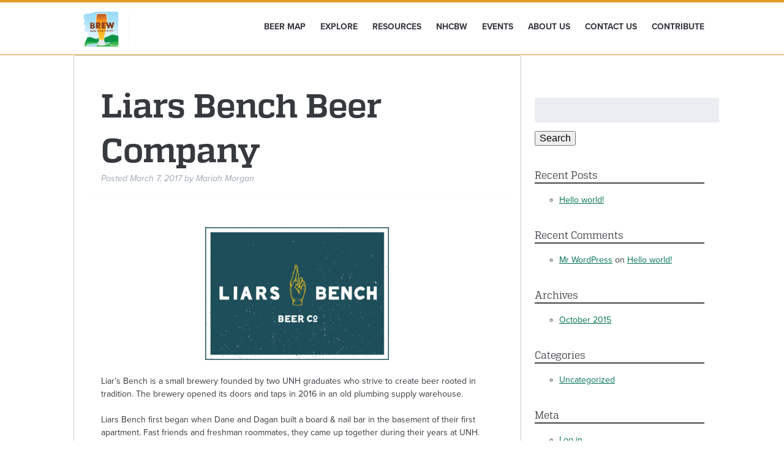

--- FILE ---
content_type: text/html; charset=UTF-8
request_url: https://nhbeer.org/wp-admin/admin-ajax.php
body_size: 2677
content:
<div class="templatera_shortcode"><style type="text/css" data-type="vc_shortcodes-custom-css">.vc_custom_1461875695432{margin-bottom: 20px !important;padding-top: 40px !important;padding-right: 20px !important;padding-bottom: 20px !important;padding-left: 20px !important;}.vc_custom_1461875746028{margin-top: 20px !important;padding-top: 20px !important;}.vc_custom_1449251327576{border-bottom-width: 1px !important;border-bottom-color: #efefec !important;}.vc_custom_1449242289973{border-top-width: 1px !important;border-bottom-width: 1px !important;padding-left: 10px !important;background-color: #ffffff !important;border-top-color: #f7f7f7 !important;border-top-style: solid !important;border-bottom-color: #f7f7f7 !important;border-bottom-style: solid !important;}.vc_custom_1449248006410{border-right-width: 1px !important;padding-right: 20px !important;padding-left: 20px !important;background-color: #ffffff !important;border-right-color: #dd3333 !important;}.vc_custom_1449246031495{background-color: #f5f5f5 !important;}</style><div class="vc_row wpb_row vc_row-fluid"><div class="side-flyout-head wpb_column vc_column_container vc_col-sm-12"><div class="vc_column-inner vc_custom_1461875695432"><div class="wpb_wrapper">
	<div class="wpb_text_column wpb_content_element  vc_custom_1461875746028" >
		<div class="wpb_wrapper">
			<p style="text-align: center;">We are a group of volunteers who love New Hampshire and everything beer. Please spread the good word.</p>
<p style="text-align: center;"><a class="cta-btn" href="/donate">Support</a></p>

		</div>
	</div>
</div></div></div></div><div class="vc_row wpb_row vc_row-fluid"><div class="wpb_column vc_column_container vc_col-sm-12"><div class="vc_column-inner"><div class="wpb_wrapper"><div id="flyout-fifty" class="vc_row wpb_row vc_inner vc_row-fluid vc_custom_1449242289973 vc_row-has-fill"><div class="side-flyout-fifty left wpb_column vc_column_container vc_col-sm-12 vc_col-has-fill"><div class="vc_column-inner vc_custom_1449248006410"><div class="wpb_wrapper">
	<div class="wpb_text_column wpb_content_element " >
		<div class="wpb_wrapper">
			<h2 style="text-align: center; padding-top: 20px;">39+</h2>
<p style="text-align: center; padding: 20px 0;">Breweries</p>

		</div>
	</div>
</div></div></div></div></div></div></div><div class="flyout-join wpb_column vc_column_container vc_col-sm-12 vc_col-has-fill"><div class="vc_column-inner vc_custom_1449251327576"><div class="wpb_wrapper">
                <div class='gf_browser_chrome gform_wrapper gform_legacy_markup_wrapper gform-theme--no-framework gform_wrapper gform_legacy_markup_wrapper gform-theme--no-framework_original_id_1 newsletter-form_wrapper' data-form-theme='legacy' data-form-index='0' id='gform_wrapper_1388936173' ><form method='post' enctype='multipart/form-data' target='gform_ajax_frame_1388936173' id='gform_1388936173' class='newsletter-form' action='/wp-admin/admin-ajax.php' data-formid='1' novalidate>
                        <div class='gform-body gform_body'><ul id='gform_fields_1388936173' class='gform_fields top_label form_sublabel_below description_below validation_below'><li id="field_1_1" class="gfield gfield--type-email left field_sublabel_below gfield--no-description field_description_below field_validation_below gfield_visibility_visible"  data-js-reload="field_1_1" ><label class='gfield_label gform-field-label screen-reader-text' for='input_1388936173_1'>Join Our Newsletter</label><div class='ginput_container ginput_container_email'>
                            <input name='input_1' id='input_1388936173_1' type='email' value='' class='medium'   placeholder='Join Our Newsletter'  aria-invalid="false"  />
                        </div></li></ul></div>
        <div class='gform_footer top_label'> <input type='submit' id='gform_submit_button_1388936173' class='gform_button button' value='SIGN UP'  onclick='if(window["gf_submitting_1388936173"]){return false;}  if( !jQuery("#gform_1388936173")[0].checkValidity || jQuery("#gform_1388936173")[0].checkValidity()){window["gf_submitting_1388936173"]=true;}  ' onkeypress='if( event.keyCode == 13 ){ if(window["gf_submitting_1388936173"]){return false;} if( !jQuery("#gform_1388936173")[0].checkValidity || jQuery("#gform_1388936173")[0].checkValidity()){window["gf_submitting_1388936173"]=true;}  jQuery("#gform_1388936173").trigger("submit",[true]); }' /> <input type='hidden' name='gform_ajax' value='form_id=1&amp;title=&amp;description=&amp;tabindex=0&amp;theme=legacy' />
            <input type='hidden' class='gform_hidden' name='is_submit_1' value='1' />
            <input type='hidden' class='gform_hidden' name='gform_submit' value='1' />
            
            <input type='hidden' class='gform_hidden' name='gform_unique_id' value='' />
            <input type='hidden' class='gform_hidden' name='state_1' value='WyJbXSIsIjA0NmI2MDQ3ZmY5ZmViZjA1YzIzNDIzZGQwZGQ4ODMyIl0=' />
            <input type='hidden' class='gform_hidden' name='gform_target_page_number_1' id='gform_target_page_number_1' value='0' />
            <input type='hidden' class='gform_hidden' name='gform_source_page_number_1' id='gform_source_page_number_1' value='1' />
            <input type='hidden' name='gform_random_id' value='1388936173' /><input type='hidden' name='gform_field_values' value='' />
            
        </div>
                        </form>
                        </div>
		                <iframe style='display:none;width:0px;height:0px;' src='about:blank' name='gform_ajax_frame_1388936173' id='gform_ajax_frame_1388936173' title='This iframe contains the logic required to handle Ajax powered Gravity Forms.'></iframe>
		                <script>
gform.initializeOnLoaded( function() {gformInitSpinner( 1388936173, 'https://nhbeer.org/wp-content/plugins/gravityforms/images/spinner.svg', true );jQuery('#gform_ajax_frame_1388936173').on('load',function(){var contents = jQuery(this).contents().find('*').html();var is_postback = contents.indexOf('GF_AJAX_POSTBACK') >= 0;if(!is_postback){return;}var form_content = jQuery(this).contents().find('#gform_wrapper_1388936173');var is_confirmation = jQuery(this).contents().find('#gform_confirmation_wrapper_1388936173').length > 0;var is_redirect = contents.indexOf('gformRedirect(){') >= 0;var is_form = form_content.length > 0 && ! is_redirect && ! is_confirmation;var mt = parseInt(jQuery('html').css('margin-top'), 10) + parseInt(jQuery('body').css('margin-top'), 10) + 100;if(is_form){jQuery('#gform_wrapper_1388936173').html(form_content.html());if(form_content.hasClass('gform_validation_error')){jQuery('#gform_wrapper_1388936173').addClass('gform_validation_error');} else {jQuery('#gform_wrapper_1388936173').removeClass('gform_validation_error');}setTimeout( function() { /* delay the scroll by 50 milliseconds to fix a bug in chrome */  }, 50 );if(window['gformInitDatepicker']) {gformInitDatepicker();}if(window['gformInitPriceFields']) {gformInitPriceFields();}var current_page = jQuery('#gform_source_page_number_1').val();gformInitSpinner( 1388936173, 'https://nhbeer.org/wp-content/plugins/gravityforms/images/spinner.svg', true );jQuery(document).trigger('gform_page_loaded', [1388936173, current_page]);window['gf_submitting_1388936173'] = false;}else if(!is_redirect){var confirmation_content = jQuery(this).contents().find('.GF_AJAX_POSTBACK').html();if(!confirmation_content){confirmation_content = contents;}jQuery('#gform_wrapper_1388936173').replaceWith(confirmation_content);jQuery(document).trigger('gform_confirmation_loaded', [1388936173]);window['gf_submitting_1388936173'] = false;wp.a11y.speak(jQuery('#gform_confirmation_message_1388936173').text());}else{jQuery('#gform_1388936173').append(contents);if(window['gformRedirect']) {gformRedirect();}}jQuery(document).trigger("gform_pre_post_render", [{ formId: "1", currentPage: "current_page", abort: function() { this.preventDefault(); } }]);                if (event && event.defaultPrevented) {                return;         }        const gformWrapperDiv = document.getElementById( "gform_wrapper_1" );        if ( gformWrapperDiv ) {            const visibilitySpan = document.createElement( "span" );            visibilitySpan.id = "gform_visibility_test_1";            gformWrapperDiv.insertAdjacentElement( "afterend", visibilitySpan );        }        const visibilityTestDiv = document.getElementById( "gform_visibility_test_1" );        let postRenderFired = false;                function triggerPostRender() {            if ( postRenderFired ) {                return;            }            postRenderFired = true;            jQuery( document ).trigger( 'gform_post_render', [1, current_page] );            gform.utils.trigger( { event: 'gform/postRender', native: false, data: { formId: 1, currentPage: current_page } } );            if ( visibilityTestDiv ) {                visibilityTestDiv.parentNode.removeChild( visibilityTestDiv );            }        }        function debounce( func, wait, immediate ) {            var timeout;            return function() {                var context = this, args = arguments;                var later = function() {                    timeout = null;                    if ( !immediate ) func.apply( context, args );                };                var callNow = immediate && !timeout;                clearTimeout( timeout );                timeout = setTimeout( later, wait );                if ( callNow ) func.apply( context, args );            };        }        const debouncedTriggerPostRender = debounce( function() {            triggerPostRender();        }, 200 );        if ( visibilityTestDiv && visibilityTestDiv.offsetParent === null ) {            const observer = new MutationObserver( ( mutations ) => {                mutations.forEach( ( mutation ) => {                    if ( mutation.type === 'attributes' && visibilityTestDiv.offsetParent !== null ) {                        debouncedTriggerPostRender();                        observer.disconnect();                    }                });            });            observer.observe( document.body, {                attributes: true,                childList: false,                subtree: true,                attributeFilter: [ 'style', 'class' ],            });        } else {            triggerPostRender();        }    } );} );
</script>
<script>
gform.initializeOnLoaded( function() { jQuery(document).on('gform_post_render', function(event, formId, currentPage){if(formId == 1388936173) {if(typeof Placeholders != 'undefined'){
                        Placeholders.enable();
                    }} } );jQuery(document).on('gform_post_conditional_logic', function(event, formId, fields, isInit){} ) } );
</script>
<script>
gform.initializeOnLoaded( function() {jQuery(document).trigger("gform_pre_post_render", [{ formId: "1", currentPage: "1", abort: function() { this.preventDefault(); } }]);                if (event && event.defaultPrevented) {                return;         }        const gformWrapperDiv = document.getElementById( "gform_wrapper_1" );        if ( gformWrapperDiv ) {            const visibilitySpan = document.createElement( "span" );            visibilitySpan.id = "gform_visibility_test_1";            gformWrapperDiv.insertAdjacentElement( "afterend", visibilitySpan );        }        const visibilityTestDiv = document.getElementById( "gform_visibility_test_1" );        let postRenderFired = false;                function triggerPostRender() {            if ( postRenderFired ) {                return;            }            postRenderFired = true;            jQuery( document ).trigger( 'gform_post_render', [1, 1] );            gform.utils.trigger( { event: 'gform/postRender', native: false, data: { formId: 1, currentPage: 1 } } );            if ( visibilityTestDiv ) {                visibilityTestDiv.parentNode.removeChild( visibilityTestDiv );            }        }        function debounce( func, wait, immediate ) {            var timeout;            return function() {                var context = this, args = arguments;                var later = function() {                    timeout = null;                    if ( !immediate ) func.apply( context, args );                };                var callNow = immediate && !timeout;                clearTimeout( timeout );                timeout = setTimeout( later, wait );                if ( callNow ) func.apply( context, args );            };        }        const debouncedTriggerPostRender = debounce( function() {            triggerPostRender();        }, 200 );        if ( visibilityTestDiv && visibilityTestDiv.offsetParent === null ) {            const observer = new MutationObserver( ( mutations ) => {                mutations.forEach( ( mutation ) => {                    if ( mutation.type === 'attributes' && visibilityTestDiv.offsetParent !== null ) {                        debouncedTriggerPostRender();                        observer.disconnect();                    }                });            });            observer.observe( document.body, {                attributes: true,                childList: false,                subtree: true,                attributeFilter: [ 'style', 'class' ],            });        } else {            triggerPostRender();        }    } );
</script>
</div></div></div></div><div id="social-links" class="vc_row wpb_row vc_row-fluid"><div class="flyout-head wpb_column vc_column_container vc_col-sm-12 vc_col-has-fill"><div class="vc_column-inner vc_custom_1449246031495"><div class="wpb_wrapper">
	<div class="wpb_text_column wpb_content_element " >
		<div class="wpb_wrapper">
			<p style="text-align: center;">Connect</p>

		</div>
	</div>
<div class="vc_row wpb_row vc_inner vc_row-fluid"><div class="wpb_column vc_column_container vc_col-sm-3"><div class="vc_column-inner"><div class="wpb_wrapper"><div class="vc_icon_element vc_icon_element-outer vc_icon_element-align-center"><div class="vc_icon_element-inner vc_icon_element-color-custom vc_icon_element-size-sm vc_icon_element-style- vc_icon_element-background-color-grey" ><span class="vc_icon_element-icon fa fa-facebook" style="color: !important"></span><a class="vc_icon_element-link" href="https://www.facebook.com/BrewNH"  title="" target="_blank"></a></div></div></div></div></div><div class="wpb_column vc_column_container vc_col-sm-3"><div class="vc_column-inner"><div class="wpb_wrapper"><div class="vc_icon_element vc_icon_element-outer vc_icon_element-align-center"><div class="vc_icon_element-inner vc_icon_element-color-custom vc_icon_element-size-sm vc_icon_element-style- vc_icon_element-background-color-grey" ><span class="vc_icon_element-icon fa fa-twitter" style="color: !important"></span><a class="vc_icon_element-link" href="https://twitter.com/BrewNH"  title="" target="_blank"></a></div></div></div></div></div><div class="wpb_column vc_column_container vc_col-sm-3"><div class="vc_column-inner"><div class="wpb_wrapper"><div class="vc_icon_element vc_icon_element-outer vc_icon_element-align-center"><div class="vc_icon_element-inner vc_icon_element-color-custom vc_icon_element-size-sm vc_icon_element-style- vc_icon_element-background-color-grey" ><span class="vc_icon_element-icon fa fa-instagram" style="color: !important"></span><a class="vc_icon_element-link" href="https://www.instagram.com/brewnh/"  title="" target="_blank"></a></div></div></div></div></div></div></div></div></div></div></div>

--- FILE ---
content_type: text/css
request_url: https://nhbeer.org/wp-content/themes/brewnh/style.css
body_size: -347
content:
/*
 Theme Name:   Brew NH
 Version:      0.1
 Template:     stout_heart_core
 License:      GNU General Public License v2 or later
 License URI:  http://www.gnu.org/licenses/gpl-2.0.html
 Text Domain:  brewnh
*/

@import url('css/typography.css');
@import url('css/global.css');
@import url('css/header.css');
@import url('css/footer.css');
@import url('css/sidebar.css');
@import url('css/events.css');
@import url('css/home.css');
@import url('css/donate.css');
@import url('css/contact.css');
@import url('css/directors.css');
@import url('css/queries.css');

--- FILE ---
content_type: text/css
request_url: https://nhbeer.org/wp-content/themes/brewnh/css/header.css
body_size: -11
content:
#inner-header{
	max-width:1400px;
}
.header {
	background: #fff;
	position:fixed;
	z-index:1000;
	width:100%;
	top: 0;
	border-top:4px solid #e39b25;
	border-bottom:1px solid #e39b25;
	
}

#logo {
	display: block;
	float: left;
	width: 90px;
	height: 61px;
	background: url('../images/brewnh-header-logo.png') top center no-repeat transparent;
	background-size: cover;
}

#menu-primary {
	text-align: right;
	margin: 0;
}

#menu-primary li {
	display: inline-block;
	font-size:12px;
}

#menu-primary li a {
	display: inline-block;
	color: #36373d;
	text-decoration: none;
	padding: 30px 10px;
	text-transform: uppercase;
	font-weight:700;
	font-size:1.15em;
}
#menu-primary li a:hover{
	color: #c3c3c1;
}
#mobile-header{
	display:none;
}
.mobile-nav-show{
	display: inline-block;
    float: left;
    text-align: center;
    width: 79%;
    margin-top: 35px;
	cursor:pointer;
}
.mobile-nav-show .fa-times{
	display:none;
	transition:200ms;
}
.mobile-nav-show.open .fa-bars{
	display:none;
	transition:200ms;
}
.mobile-nav-show.open .fa-times{
	display:inline-block;
	transition:200ms;
}
.mobile-nav{
    clear: both;
    width: 100%;
    margin: 0 auto;
    text-align: center;
	display:none;
}
.menu-primary-container #menu-primary-1 li{
	list-style-type:none;
}
.menu-primary-container #menu-primary-1 li a{
	text-decoration:none;
}
.menu-primary-container ul{
	margin-left:0;
}

--- FILE ---
content_type: text/css
request_url: https://nhbeer.org/wp-content/themes/brewnh/css/footer.css
body_size: 49
content:
#footer-head{
	color: #fff !important;
	background-color: #4fc0e8;
	padding:20px 0;
	margin-top:50px;
	padding-top:30px;
}
#footer-head a.cta-btn{
	background-color:#1D7BB5;
	transition:200ms;
}
#footer-head a.cta-btn:hover{
	background-color:#bbb;
	transition:200ms;
	
}
#footer-head p{
	margin:0;
    color: #fff;
    font-weight: 600;
}
#footer-foot a{
    color: #fff;
}
#gform_wrapper_2 .gform_wrapper .gform_footer{
	width:33% !important;
	margin: 0 auto !important;
}
#gform_submit_button_2, #gform_submit_button_3{
    background-color: gray;
    border: 0;
    padding: 10px 40px;
    color: #fff;
	border:none !important;
	font-weight:600;
	font-style:italic;
	text-transform:uppercase;
}
#footer-foot{
	background-color: #838383;
	padding:10px 0;
	border-top:1px solid #bbb;
}
#footer-foot p{
	margin-top:8px;
	color: #fff;
}
.social-links{
	float:right !important;
	width:25% !important;
}
.social-links .vc_icon_element.vc_icon_element-outer .vc_icon_element-inner.vc_icon_element-size-md .vc_icon_element-icon{
	font-size:18px !important;
}
.social-links .vc_col-sm-3{
	width:18% !important;
}
.social-links .vc_icon_element{
	margin-bottom: 0 !important;
}
.social-links .vc_icon_element.vc_icon_element-outer .vc_icon_element-inner{
	height:2em !important;
}
#contact-footer #footer-form{
	display:none;
}

#footer-form {
	background: #EEE;
}

#footer-form .gform_body {
	width: 86%;
	float: left;
}

#footer-form .gform_footer {
	width: 14%;
	float: right;
	clear: none;
	margin: 28px 0 0;
	padding: 0;
}

#footer-form ul li {
	width: 27%;
	float: left;
	clear: none;
	margin: 0;
}

#footer-form input {
	height: 40px;
}

#footer-form input[type="submit"] {
	width: 100%;
}

#footer-form ul li:nth-child(3) {
	width: 46%;
	float: right;
	clear: none;
}

#footer-form textarea {
	height: 40px;
	min-height: 0px;
	transition: 500ms;
}

#footer-form textarea:focus {
	height: 200px;
	transition: 500ms;
}


--- FILE ---
content_type: text/css
request_url: https://nhbeer.org/wp-content/themes/brewnh/css/home.css
body_size: 195
content:
#home-hero p{
	font-size:24px;
	margin:0 0 20px;
}
#show-us p{
	font-size:18px;
}
#home-hero:before{
	content: '';
	display:block;
	position:absolute;
	top:0;
	left:0;
	width:100%;
	height:100%;
	background-color: rgba(0,0,0,0.3);
}
.home .cff-wrapper{
	height: 700px;
	overflow: hidden;
	position:relative;
}
.facebook-more{
	padding: 20px 0 0;
    position: absolute;
    width: 100%;
    background-color: white;
    text-align: center;
    bottom: 0;
    left: 0;
	transition:500ms;
	z-index:50;
}
.home .cff-wrapper.open{
	height:auto;
	margin-bottom:75px !important;
	overflow:visible;
	transition:500ms;
}
.facebook-more.open{
	bottom: -60px;
}
#sb_instagram{
	margin-top:15px;
}
.home-widgets{
	border-top:2px solid #dcd9d6;
	border-bottom:2px solid #dcd9d6;
	
}
.vc_custom_1453213313837{
	padding-right:100px !important;
	padding-left:100px !important;
	width:80% !important;
	margin: 0 auto !important;
	margin-top:130px !important;
	
	
}

.newsletter-form_wrapper {
	display: none;
}

.newsletter-form_wrapper input[type="text"] {
	width: 98% !important;
	border-radius: 3px;
	margin-left: 2%;
	padding-left: 10px;
}

.newsletter-form_wrapper form {
	padding-top: 10px !important;
	position: relative;
}

.newsletter-form_wrapper .ginput_container {
	margin: 0 !important;
}

.newsletter-form_wrapper input[type="submit"] {
	width: 95% !important;
	float: right;
	margin-right: 2.5%;
	border-radius: 3px;
}

.gform_confirmation_wrapper.newsletter-form {
	padding: 10px;
	font-size: 12px;
}

.newsletter-form_wrapper .validation_error {
	font-size: 11px !important;
	padding: 10px !important;
	border: 0 !important;
	font-weight: normal !important;
	margin-bottom: 4px !important;
	position: absolute;
	top: -50px;
}

.newsletter-form_wrapper li.gfield.gfield_error {
	background-color: transparent !important;
	border: 0 !important;
}

.newsletter-form_wrapper li.gfield.gfield_error input[type="text"] {
	background-color: #FCF3AA !important;
}

.newsletter-form_wrapper .gfield_description.validation_message {
	display: none;
}

--- FILE ---
content_type: text/javascript
request_url: https://nhbeer.org/wp-content/themes/brewnh/js/global.js
body_size: 950
content:
(function($){
	$(window).load(function(){
		$('.ginput_total').text('$25.00');
		$('.ginput_container_total input').val('25');
		$('.ginput_quantity').val('1');
	})
	$(document).ready(function(){
		$('.mobile-nav-show').click(function(){
			$(this).toggleClass('open');
			$('.mobile-nav').slideToggle();
		});
		
		var data = {
			'action' : 'get_flyout',
			'test' : 'test',
		};
		$.post(global_vars.ajax_url, data, function(response){
			if(response){
				$('#home-hero').append('<div id="flyout-wrapper"><span class="flyout-arrow"><i class="fa fa-arrow-left"></i></span>'+response+'</div>');
				$('.newsletter-form_wrapper').appendTo('#newsletter-placeholder-wrap');
				$('.newsletter-form_wrapper').show();
			}
		});
		$(document).on('click', '.flyout-arrow', function(){
			 $('#flyout-wrapper').animate({'right' : '0'});
			 $('#flyout-wrapper').addClass('open');
		})
		$(document).on('click', '#flyout-wrapper.open .flyout-arrow', function(){
			 $('#flyout-wrapper').animate({'right' : '-275'});
			 $('#flyout-wrapper').removeClass('open');
		})
		//SET THE CTA WIDGET BUCKETS TO ALL BE SAME HEIGHT///
		var maxHeight = -1;

		   $('.cta-widget-wrapper').each(function() {
		     maxHeight = maxHeight > $(this).height() ? maxHeight : $(this).height();
		   });

		   $('.cta-widget-wrapper').each(function() {
		     $(this).height(maxHeight);
		   });
		//SHOW MORE FACEBOOK POSTS///
		   $(".home .cff-wrapper").append("<div class='facebook-more'><a class='cta-btn large'>Show More</a></div>");
		   $(document).on('click', '.facebook-more a', function(){
			   $('.home .cff-wrapper').toggleClass('open');
			   $('.facebook-more').toggleClass('open');
			   if($('.facebook-more').hasClass('open')){
				   $('.facebook-more a').text('Show Less');
			   } else {
				   $('.facebook-more a').text('Show More');
			   }
		   })
		   
   		///DONATE FORM FUNCTION///
   		var otherAmount = ''
   		$('.amount-hide input').blur(function() {
   			otherAmount = $(this).val();
   		    $('.ginput_container_total input').val(otherAmount);
   			$('.ginput_product_price').text('$'+otherAmount+'.00');
   			$('.ginput_total').text('$'+otherAmount+'.00');
   			$('.ginput_container_singleproduct input[name="input_15.2"]').val(otherAmount);
   			$('.ginput_container_singleproduct input[name="input_16.2"]').val(otherAmount);
			
   		})
   				//get the amount of the button clicked and populate the 'total' field with it
   		var donateAmount = '';
   		$(document).on('click', '.total-fill', function(){
   			$('.amount-hide').hide();
   			donateAmount = $(this).data('donate-amount');
   			$('.ginput_product_price').text('$'+donateAmount+'.00');
   			$('.ginput_total').text('$'+donateAmount+'.00');
   			$('.ginput_container_total input').val(donateAmount);
   			$('.ginput_container_singleproduct input[name="input_15.2"]').val(donateAmount);
   			$('.ginput_container_singleproduct input[name="input_16.2"]').val(donateAmount);
			
   		})
		
		
	
		
   				///add classes to buttons when clicked
   		$('.amount').click(function(){
   			$('.amount').removeClass('active');
   			$(this).addClass('active');
   		})
   		$('.donation-type').click(function(){
   			$('.donation-type').removeClass('active');
   			$(this).addClass('active');
   		})
		
   		//show the 'other' field when the button is clicked
   		$('.other-show').click(function(){
   			$('.amount-hide').show();
   		});
		
   		//show or hide the proper form depending on whether it is a monthly payment or one time
   		$('.monthly').click(function(){
   			$('.single-pay').hide();
   			$('.monthly-form').show();
   		})
   		$('.once').click(function(){
   			$('.single-pay').show();
   			$('.monthly-form').hide();
   		})
		
		//create and append the 'add event' button on events page//
		var addEvent = '<a href="/events/community/add" class="tribe-events-button add-event">Add Event</a>';
		$('.tribe-bar-submit').append(addEvent);

		$(document).ready(function() {
		   var maxHeight = -1;

		   $('.map-listing').each(function() {
		     maxHeight = maxHeight > $(this).height() ? maxHeight : $(this).height();
		   });

		   $('.map-listing').each(function() {
		     $(this).height(maxHeight);
		   });
		 });
		
		 if(window.location.pathname.substr(1) == "events/category/nhcbw/"){
			 $('#nhcbw-only').attr('href', '/events');
			 $('#nhcbw-only').text("View all events");
		 }
	})
	
	
})(jQuery)